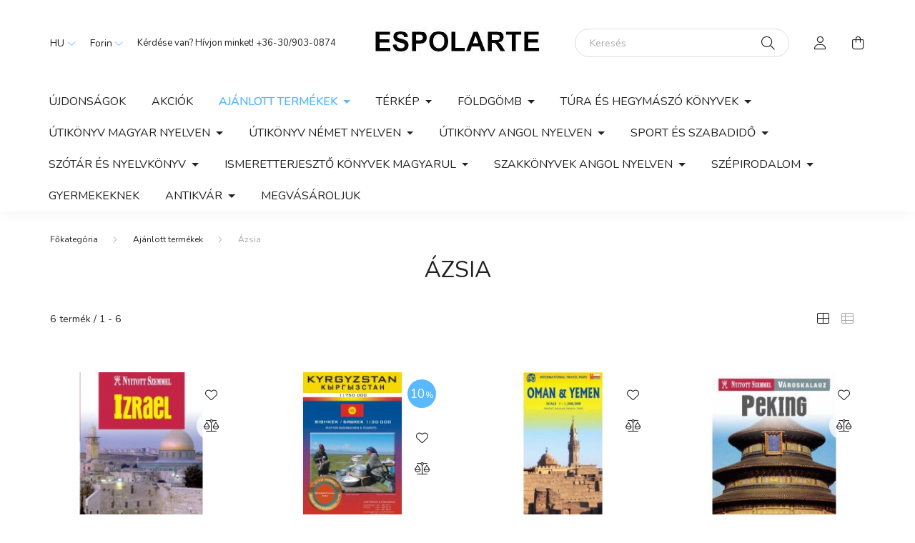

--- FILE ---
content_type: text/html; charset=UTF-8
request_url: https://espolarte.unas.hu/spl/732517/Azsia
body_size: 18224
content:
<!DOCTYPE html>
<html lang="hu">
    <head>
        <meta charset="utf-8">
<meta name="description" content="Ázsia, Ajánlott termékek, Espolarte">
<meta name="robots" content="index, follow">
<meta http-equiv="X-UA-Compatible" content="IE=Edge">
<meta property="og:site_name" content="Espolarte" />
<meta property="og:title" content="Ázsia - Ajánlott termékek - Espolarte">
<meta property="og:description" content="Ázsia, Ajánlott termékek, Espolarte">
<meta property="og:type" content="website">
<meta property="og:url" content="https://espolarte.unas.hu/spl/732517/Azsia">
<meta name="mobile-web-app-capable" content="yes">
<meta name="apple-mobile-web-app-capable" content="yes">
<meta name="MobileOptimized" content="320">
<meta name="HandheldFriendly" content="true">

<title>Ázsia - Ajánlott termékek - Espolarte</title>


<script>
var service_type="shop";
var shop_url_main="https://espolarte.unas.hu";
var actual_lang="hu";
var money_len="0";
var money_thousend=" ";
var money_dec=",";
var shop_id=9799;
var unas_design_url="https:"+"/"+"/"+"espolarte.unas.hu"+"/"+"!common_design"+"/"+"base"+"/"+"002001"+"/";
var unas_design_code='002001';
var unas_base_design_code='2000';
var unas_design_ver=4;
var unas_design_subver=4;
var unas_shop_url='https://espolarte.unas.hu';
var responsive="yes";
var config_plus=new Array();
config_plus['cart_redirect']=1;
config_plus['money_type']='Ft';
config_plus['money_type_display']='Ft';
var lang_text=new Array();

var UNAS = UNAS || {};
UNAS.shop={"base_url":'https://espolarte.unas.hu',"domain":'espolarte.unas.hu',"username":'espolarte',"id":9799,"lang":'hu',"currency_type":'Ft',"currency_code":'HUF',"currency_rate":'1',"currency_length":0,"base_currency_length":0,"canonical_url":'https://espolarte.unas.hu/spl/732517/Azsia'};
UNAS.design={"code":'002001',"page":'product_list'};
UNAS.api_auth="0dc7bb8fcb962d5016874bdd3aa12e9c";
UNAS.customer={"email":'',"id":0,"group_id":0,"without_registration":0};
UNAS.shop["category_id"]="732517";
UNAS.shop["only_private_customer_can_purchase"] = false;
 

UNAS.text = {
    "button_overlay_close": `Bezár`,
    "popup_window": `Felugró ablak`,
    "list": `lista`,
    "updating_in_progress": `frissítés folyamatban`,
    "updated": `frissítve`,
    "is_opened": `megnyitva`,
    "is_closed": `bezárva`,
    "deleted": `törölve`,
    "consent_granted": `hozzájárulás megadva`,
    "consent_rejected": `hozzájárulás elutasítva`,
    "field_is_incorrect": `mező hibás`,
    "error_title": `Hiba!`,
    "product_variants": `termék változatok`,
    "product_added_to_cart": `A termék a kosárba került`,
    "product_added_to_cart_with_qty_problem": `A termékből csak [qty_added_to_cart] [qty_unit] került kosárba`,
    "product_removed_from_cart": `A termék törölve a kosárból`,
    "reg_title_name": `Név`,
    "reg_title_company_name": `Cégnév`,
    "number_of_items_in_cart": `Kosárban lévő tételek száma`,
    "cart_is_empty": `A kosár üres`,
    "cart_updated": `A kosár frissült`
};


UNAS.text["delete_from_compare"]= `Törlés összehasonlításból`;
UNAS.text["comparison"]= `Összehasonlítás`;

UNAS.text["delete_from_favourites"]= `Törlés a kedvencek közül`;
UNAS.text["add_to_favourites"]= `Kedvencekhez`;






window.lazySizesConfig=window.lazySizesConfig || {};
window.lazySizesConfig.loadMode=1;
window.lazySizesConfig.loadHidden=false;

window.dataLayer = window.dataLayer || [];
function gtag(){dataLayer.push(arguments)};
gtag('js', new Date());
</script>

<script src="https://espolarte.unas.hu/!common_packages/jquery/jquery-3.2.1.js?mod_time=1682493229"></script>
<script src="https://espolarte.unas.hu/!common_packages/jquery/plugins/migrate/migrate.js?mod_time=1682493229"></script>
<script src="https://espolarte.unas.hu/!common_packages/jquery/plugins/autocomplete/autocomplete.js?mod_time=1751447086"></script>
<script src="https://espolarte.unas.hu/!common_packages/jquery/plugins/tools/overlay/overlay.js?mod_time=1759905183"></script>
<script src="https://espolarte.unas.hu/!common_packages/jquery/plugins/tools/toolbox/toolbox.expose.js?mod_time=1725518406"></script>
<script src="https://espolarte.unas.hu/!common_packages/jquery/plugins/lazysizes/lazysizes.min.js?mod_time=1682493229"></script>
<script src="https://espolarte.unas.hu/!common_packages/jquery/own/shop_common/exploded/common.js?mod_time=1764831093"></script>
<script src="https://espolarte.unas.hu/!common_packages/jquery/own/shop_common/exploded/common_overlay.js?mod_time=1759905183"></script>
<script src="https://espolarte.unas.hu/!common_packages/jquery/own/shop_common/exploded/common_shop_popup.js?mod_time=1759905183"></script>
<script src="https://espolarte.unas.hu/!common_packages/jquery/own/shop_common/exploded/page_product_list.js?mod_time=1725525526"></script>
<script src="https://espolarte.unas.hu/!common_packages/jquery/own/shop_common/exploded/function_favourites.js?mod_time=1725525526"></script>
<script src="https://espolarte.unas.hu/!common_packages/jquery/own/shop_common/exploded/function_compare.js?mod_time=1751447086"></script>
<script src="https://espolarte.unas.hu/!common_packages/jquery/own/shop_common/exploded/function_product_print.js?mod_time=1725525526"></script>
<script src="https://espolarte.unas.hu/!common_packages/jquery/own/shop_common/exploded/function_vote.js?mod_time=1725525526"></script>
<script src="https://espolarte.unas.hu/!common_packages/jquery/own/shop_common/exploded/function_param_filter.js?mod_time=1764233414"></script>
<script src="https://espolarte.unas.hu/!common_packages/jquery/plugins/hoverintent/hoverintent.js?mod_time=1682493229"></script>
<script src="https://espolarte.unas.hu/!common_packages/jquery/own/shop_tooltip/shop_tooltip.js?mod_time=1759905183"></script>
<script src="https://espolarte.unas.hu/!common_packages/jquery/plugins/responsive_menu/responsive_menu-unas.js?mod_time=1682493229"></script>
<script src="https://espolarte.unas.hu/!common_design/base/002000/main.js?mod_time=1759905183"></script>
<script src="https://espolarte.unas.hu/!common_packages/jquery/plugins/flickity/v3/flickity.pkgd.min.js?mod_time=1759905183"></script>
<script src="https://espolarte.unas.hu/!common_packages/jquery/plugins/toastr/toastr.min.js?mod_time=1682493229"></script>
<script src="https://espolarte.unas.hu/!common_packages/jquery/plugins/tippy/popper-2.4.4.min.js?mod_time=1682493229"></script>
<script src="https://espolarte.unas.hu/!common_packages/jquery/plugins/tippy/tippy-bundle.umd.min.js?mod_time=1682493229"></script>

<link href="https://espolarte.unas.hu/temp/shop_9799_de66deb4fd9b77123b8985c834c528df.css?mod_time=1769087799" rel="stylesheet" type="text/css">

<link href="https://espolarte.unas.hu/spl/732517/Azsia" rel="canonical">
    <link id="favicon-32x32" rel="icon" type="image/png" href="https://espolarte.unas.hu/!common_design/own/image/favicon_32x32.png" sizes="32x32">
    <link id="favicon-192x192" rel="icon" type="image/png" href="https://espolarte.unas.hu/!common_design/own/image/favicon_192x192.png" sizes="192x192">
            <link rel="apple-touch-icon" href="https://espolarte.unas.hu/!common_design/own/image/favicon_32x32.png" sizes="32x32">
        <link rel="apple-touch-icon" href="https://espolarte.unas.hu/!common_design/own/image/favicon_192x192.png" sizes="192x192">
        <script>
        gtag('consent', 'default', {
           'ad_storage': 'granted',
           'ad_user_data': 'granted',
           'ad_personalization': 'granted',
           'analytics_storage': 'granted',
           'functionality_storage': 'granted',
           'personalization_storage': 'granted',
           'security_storage': 'granted'
        });

    
        gtag('consent', 'update', {
           'ad_storage': 'granted',
           'ad_user_data': 'granted',
           'ad_personalization': 'granted',
           'analytics_storage': 'granted',
           'functionality_storage': 'granted',
           'personalization_storage': 'granted',
           'security_storage': 'granted'
        });

        </script>
    

        <meta content="width=device-width, initial-scale=1.0" name="viewport" />
        <link rel="preconnect" href="https://fonts.gstatic.com">
        <link rel="preload" href="https://fonts.googleapis.com/css2?family=Nunito:wght@400;700&display=swap" as="style" />
        <link rel="stylesheet" href="https://fonts.googleapis.com/css2?family=Nunito:wght@400;700&display=swap" media="print" onload="this.media='all'">
        <noscript>
            <link rel="stylesheet" href="https://fonts.googleapis.com/css2?family=Nunito:wght@400;700&display=swap" />
        </noscript>
        
        
        
        
        

        
        
        
                    
            
            
            
            
            
            
            
                
        
        
    </head>

                
                
    
    
    
    
    <body class='design_ver4 design_subver1 design_subver2 design_subver3 design_subver4' id="ud_shop_art">
    
    <div id="image_to_cart" style="display:none; position:absolute; z-index:100000;"></div>
<div class="overlay_common overlay_warning" id="overlay_cart_add"></div>
<script>$(document).ready(function(){ overlay_init("cart_add",{"onBeforeLoad":false}); });</script>
<div class="overlay_common overlay_dialog" id="overlay_save_filter"></div>
<script>$(document).ready(function(){ overlay_init("save_filter",{"closeOnEsc":true,"closeOnClick":true}); });</script>
<div id="overlay_login_outer"></div>	
	<script>
	$(document).ready(function(){
	    var login_redir_init="";

		$("#overlay_login_outer").overlay({
			onBeforeLoad: function() {
                var login_redir_temp=login_redir_init;
                if (login_redir_act!="") {
                    login_redir_temp=login_redir_act;
                    login_redir_act="";
                }

									$.ajax({
						type: "GET",
						async: true,
						url: "https://espolarte.unas.hu/shop_ajax/ajax_popup_login.php",
						data: {
							shop_id:"9799",
							lang_master:"hu",
                            login_redir:login_redir_temp,
							explicit:"ok",
							get_ajax:"1"
						},
						success: function(data){
							$("#overlay_login_outer").html(data);
							if (unas_design_ver >= 5) $("#overlay_login_outer").modal('show');
							$('#overlay_login1 input[name=shop_pass_login]').keypress(function(e) {
								var code = e.keyCode ? e.keyCode : e.which;
								if(code.toString() == 13) {		
									document.form_login_overlay.submit();		
								}	
							});	
						}
					});
								},
			top: 50,
			mask: {
	color: "#000000",
	loadSpeed: 200,
	maskId: "exposeMaskOverlay",
	opacity: 0.7
},
			closeOnClick: (config_plus['overlay_close_on_click_forced'] === 1),
			onClose: function(event, overlayIndex) {
				$("#login_redir").val("");
			},
			load: false
		});
		
			});
	function overlay_login() {
		$(document).ready(function(){
			$("#overlay_login_outer").overlay().load();
		});
	}
	function overlay_login_remind() {
        if (unas_design_ver >= 5) {
            $("#overlay_remind").overlay().load();
        } else {
            $(document).ready(function () {
                $("#overlay_login_outer").overlay().close();
                setTimeout('$("#overlay_remind").overlay().load();', 250);
            });
        }
	}

    var login_redir_act="";
    function overlay_login_redir(redir) {
        login_redir_act=redir;
        $("#overlay_login_outer").overlay().load();
    }
	</script>  
	<div class="overlay_common overlay_info" id="overlay_remind"></div>
<script>$(document).ready(function(){ overlay_init("remind",[]); });</script>

	<script>
    	function overlay_login_error_remind() {
		$(document).ready(function(){
			load_login=0;
			$("#overlay_error").overlay().close();
			setTimeout('$("#overlay_remind").overlay().load();', 250);	
		});
	}
	</script>  
	<div class="overlay_common overlay_info" id="overlay_newsletter"></div>
<script>$(document).ready(function(){ overlay_init("newsletter",[]); });</script>

<script>
function overlay_newsletter() {
    $(document).ready(function(){
        $("#overlay_newsletter").overlay().load();
    });
}
</script>
<div class="overlay_common overlay_error" id="overlay_script"></div>
<script>$(document).ready(function(){ overlay_init("script",[]); });</script>
    <script>
    $(document).ready(function() {
        $.ajax({
            type: "GET",
            url: "https://espolarte.unas.hu/shop_ajax/ajax_stat.php",
            data: {master_shop_id:"9799",get_ajax:"1"}
        });
    });
    </script>
    

    <div id="container" class="page_shop_art_732517 filter-not-exists">
                

        <header class="header js-header">
            <div class="header-inner js-header-inner">
                <div class="container">
                    <div class="row gutters-5 flex-nowrap justify-content-center align-items-center py-3 py-lg-5">
                        <div class="header__left col">
                            <div class="header__left-inner d-flex align-items-center">
                                <button type="button" class="hamburger__btn dropdown--btn d-lg-none" id="hamburger__btn" aria-label="hamburger button" data-btn-for=".hamburger__dropdown">
                                    <span class="hamburger__btn-icon icon--hamburger"></span>
                                </button>
                                    <div class="lang-box-desktop flex-shrink-0">
        <div class="lang-select-group form-group form-select-group mb-0">
            <select class="form-control border-0 lang-select" aria-label="Nyelv váltás" name="change_lang" id="box_lang_select_desktop" onchange="location.href='https://espolarte.unas.hu'+this.value">
                                <option value="/spl/732517/Azsia" selected="selected">HU</option>
                                <option value="/en/spl/732517/Azsia">EN</option>
                            </select>
        </div>
    </div>
    
                                    <div class="currency-box-desktop flex-shrink-0">
        <form action="https://espolarte.unas.hu/shop_moneychange.php" name="form_moneychange" method="post"><input name="file_back" type="hidden" value="/spl/732517/Azsia">
            <div class="currency-select-group form-group form-select-group mb-0">
                <select class="form-control border-0 money-select" aria-label="Pénznem váltás" name="session_money_select" id="session_money_select2" onchange="document.form_moneychange.submit();">
                    <option value="-1" selected="selected">Forint</option>
                                            <option value="0">Euró</option>
                                            <option value="1">£ (GBP)</option>
                                            <option value="2">zł (PLN)</option>
                                            <option value="3">USD - $</option>
                                    </select>
            </div>
        </form>
            </div>

                                    <div class="js-element header_text_section_2 d-none d-lg-block" data-element-name="header_text_section_2">
        <div class="element__content ">
                            <div class="element__html slide-1"><p>Kérdése van? Hívjon minket! <a href='tel:+36-30/903-0874'>+36-30/903-0874</a></p></div>
                    </div>
    </div>

                            </div>
                        </div>

                            <div id="header_logo_img" class="js-element logo col-auto flex-shrink-1" data-element-name="header_logo">
        <div class="header_logo-img-container">
            <div class="header_logo-img-wrapper">
                                                <a href="https://espolarte.unas.hu/">                    <picture>
                                                <source media="(max-width: 575.98px)" srcset="https://espolarte.unas.hu/!common_design/custom/espolarte/element/layout_hu_header_logo-260x60_1_small.jpg?time=1644173650 175w, https://espolarte.unas.hu/!common_design/custom/espolarte/element/layout_hu_header_logo-260x60_1_small_retina.jpg?time=1644173650 348w" sizes="175px"/>
                                                <source srcset="https://espolarte.unas.hu/!common_design/custom/espolarte/element/layout_hu_header_logo-260x60_1_default.jpg?time=1644173650 1x, https://espolarte.unas.hu/!common_design/custom/espolarte/element/layout_hu_header_logo-260x60_1_default_retina.jpg?time=1644173650 2x" />
                        <img                              src="https://espolarte.unas.hu/!common_design/custom/espolarte/element/layout_hu_header_logo-260x60_1_default.jpg?time=1644173650"                             
                             alt="Espolarte                        "/>
                    </picture>
                    </a>                                        </div>
        </div>
    </div>


                        <div class="header__right col">
                            <div class="header__right-inner d-flex align-items-center justify-content-end">
                                <div class="search-box browser-is-chrome">
    <div class="search-box__inner position-relative ml-auto js-search" id="box_search_content">
        <form name="form_include_search" id="form_include_search" action="https://espolarte.unas.hu/shop_search.php" method="get">
            <div class="box-search-group mb-0">
                <input data-stay-visible-breakpoint="992" name="search" id="box_search_input" value="" pattern=".{3,100}"
                       title="Hosszabb kereső kifejezést írjon be!" aria-label="Keresés" placeholder="Keresés" type="text" maxlength="100"
                       class="ac_input form-control js-search-input" autocomplete="off" required                >
                <div class="search-box__search-btn-outer input-group-append" title='Keresés'>
                    <button class="search-btn" aria-label="Keresés">
                        <span class="search-btn-icon icon--search"></span>
                    </button>
                    <button type="button" onclick="$('.js-search-smart-autocomplete').addClass('is-hidden');$(this).addClass('is-hidden');" class='search-close-btn text-right d-lg-none is-hidden' aria-label="">
                        <span class="search-close-btn-icon icon--close"></span>
                    </button>
                </div>
                <div class="search__loading">
                    <div class="loading-spinner--small"></div>
                </div>
            </div>
            <div class="search-box__mask"></div>
        </form>
        <div class="ac_results"></div>
    </div>
</div>
<script>
    $(document).ready(function(){
       $(document).on('smartSearchCreate smartSearchOpen smartSearchHasResult', function(e){
           if (e.type !== 'smartSearchOpen' || (e.type === 'smartSearchOpen' && $('.js-search-smart-autocomplete').children().length > 0)) {
               $('.search-close-btn').removeClass('is-hidden');
           }
       });
       $(document).on('smartSearchClose smartSearchEmptyResult', function(){
           $('.search-close-btn').addClass('is-hidden');
       });
       $(document).on('smartSearchInputLoseFocus', function(){
           if ($('.js-search-smart-autocomplete').length>0) {
               setTimeout(function () {
                   let height = $(window).height() - ($('.js-search-smart-autocomplete').offset().top - $(window).scrollTop()) - 20;
                   $('.search-smart-autocomplete').css('max-height', height + 'px');
               }, 300);
           }
       });
    });
</script>


                                                    <button type="button" class="profile__btn js-profile-btn dropdown--btn d-none d-lg-block" id="profile__btn" data-orders="https://espolarte.unas.hu/shop_order_track.php" aria-label="profile button" data-btn-for=".profile__dropdown">
            <span class="profile__btn-icon icon--head"></span>
        </button>
            
                                <button class="cart-box__btn dropdown--btn js-cart-box-loaded-by-ajax" aria-label="cart button" type="button" data-btn-for=".cart-box__dropdown">
                                    <span class="cart-box__btn-icon icon--cart">
                                            <span id="box_cart_content" class="cart-box">            </span>
                                    </span>
                                </button>
                            </div>
                        </div>
                    </div>
                </div>
                                <nav class="navbar d-none d-lg-flex navbar-expand navbar-light">
                    <div class="container">
                        <ul class="navbar-nav mx-auto js-navbar-nav">
                                        <li class="nav-item spec-item js-nav-item-new">
                    <a class="nav-link" href="https://espolarte.unas.hu/shop_artspec.php?artspec=2">
                    Újdonságok
                    </a>

            </li>
    <li class="nav-item spec-item js-nav-item-akcio">
                    <a class="nav-link" href="https://espolarte.unas.hu/shop_artspec.php?artspec=1">
                    Akciók
                    </a>

            </li>
    <li class="nav-item dropdown js-nav-item-599527">
                    <a class="nav-link dropdown-toggle" href="#" role="button" data-toggle="dropdown" aria-haspopup="true" aria-expanded="false">
                    Ajánlott termékek
                    </a>

        			<ul class="dropdown-menu fade-up dropdown--cat dropdown--level-1">
            <li class="nav-item-150404">
            <a class="dropdown-item" href="https://espolarte.unas.hu/sct/150404/Magyarorszag" >Magyarország
                        </a>
        </li>
            <li class="nav-item-925048">
            <a class="dropdown-item" href="https://espolarte.unas.hu/sct/925048/Europa" >Európa
                        </a>
        </li>
            <li class="nav-item-732517">
            <a class="dropdown-item" href="https://espolarte.unas.hu/spl/732517/Azsia" >Ázsia
                        </a>
        </li>
            <li class="nav-item-523169">
            <a class="dropdown-item" href="https://espolarte.unas.hu/spl/523169/Afrika" >Afrika
                        </a>
        </li>
            <li class="nav-item-935118">
            <a class="dropdown-item" href="https://espolarte.unas.hu/spl/935118/Eszak-es-Del-Amerika" >Észak- és Dél-Amerika
                        </a>
        </li>
            <li class="nav-item-499808">
            <a class="dropdown-item" href="https://espolarte.unas.hu/spl/499808/Ausztralia-es-Oceania" >Ausztrália és Óceánia
                        </a>
        </li>
            <li class="nav-item-350658">
            <a class="dropdown-item" href="https://espolarte.unas.hu/Hajozasi-terkep" >Hajózási térkép
                        </a>
        </li>
            <li class="nav-item-459423">
            <a class="dropdown-item" href="https://espolarte.unas.hu/spl/459423/Vilagterkep" >Világtérkép
                        </a>
        </li>
            <li class="nav-item-960621">
            <a class="dropdown-item" href="https://espolarte.unas.hu/Szakkonyv" >Szakkönyv
                        </a>
        </li>
    
    
    </ul>


            </li>
    <li class="nav-item dropdown js-nav-item-872385">
                    <a class="nav-link dropdown-toggle" href="#" role="button" data-toggle="dropdown" aria-haspopup="true" aria-expanded="false">
                    Térkép
                    </a>

        			<ul class="dropdown-menu fade-up dropdown--cat dropdown--level-1">
            <li class="nav-item-331312">
            <a class="dropdown-item" href="https://espolarte.unas.hu/sct/331312/Magyarorszag" >Magyarország
                        </a>
        </li>
            <li class="nav-item-536110">
            <a class="dropdown-item" href="https://espolarte.unas.hu/sct/536110/Europa" >Európa
                        </a>
        </li>
            <li class="nav-item-851555">
            <a class="dropdown-item" href="https://espolarte.unas.hu/sct/851555/Azsia" >Ázsia
                        </a>
        </li>
            <li class="nav-item-909519">
            <a class="dropdown-item" href="https://espolarte.unas.hu/sct/909519/Afrika" >Afrika
                        </a>
        </li>
            <li class="nav-item-368106">
            <a class="dropdown-item" href="https://espolarte.unas.hu/sct/368106/Eszak-es-Del-Amerika" >Észak- és Dél-Amerika
                        </a>
        </li>
            <li class="nav-item-136446">
            <a class="dropdown-item" href="https://espolarte.unas.hu/sct/136446/Ausztralia-es-Oceania" >Ausztrália és Óceánia
                        </a>
        </li>
            <li class="nav-item-133848">
            <a class="dropdown-item" href="https://espolarte.unas.hu/spl/133848/A-Fold-Vilagterkepek" >A Föld (Világtérképek)
                        </a>
        </li>
            <li class="nav-item-105321">
            <a class="dropdown-item" href="https://espolarte.unas.hu/sct/105321/Oceanok-es-sarkvidekek" >Óceánok és sarkvidékek
                        </a>
        </li>
            <li class="nav-item-786819">
            <a class="dropdown-item" href="https://espolarte.unas.hu/sct/786819/Hajozasi-terkepek" >Hajózási térképek
                        </a>
        </li>
            <li class="nav-item-510977">
            <a class="dropdown-item" href="https://espolarte.unas.hu/spl/510977/Tortenelmi-terkepek" >Történelmi térképek
                        </a>
        </li>
    
        <li>
        <a class="dropdown-item nav-item__all-cat" href="https://espolarte.unas.hu/sct/872385/Terkep">További kategóriák</a>
    </li>
    
    </ul>


            </li>
    <li class="nav-item dropdown js-nav-item-872852">
                    <a class="nav-link dropdown-toggle" href="#" role="button" data-toggle="dropdown" aria-haspopup="true" aria-expanded="false">
                    Földgömb
                    </a>

        			<ul class="dropdown-menu fade-up dropdown--cat dropdown--level-1">
            <li class="nav-item-673098">
            <a class="dropdown-item" href="https://espolarte.unas.hu/sct/673098/Kiadok" >*Kiadók
                        </a>
        </li>
            <li class="nav-item-964107">
            <a class="dropdown-item" href="https://espolarte.unas.hu/spl/964107/Asztali-foldgombok" >Asztali földgömbök
                        </a>
        </li>
            <li class="nav-item-169263">
            <a class="dropdown-item" href="https://espolarte.unas.hu/spl/169263/Kivilagithato-foldgombok" >Kivilágítható földgömbök
                        </a>
        </li>
            <li class="nav-item-742810">
            <a class="dropdown-item" href="https://espolarte.unas.hu/spl/742810/Csillaggombok" >Csillaggömbök
                        </a>
        </li>
    
    
    </ul>


            </li>
    <li class="nav-item dropdown js-nav-item-606447">
                    <a class="nav-link dropdown-toggle" href="#" role="button" data-toggle="dropdown" aria-haspopup="true" aria-expanded="false">
                    Túra és hegymászó könyvek
                    </a>

        			<ul class="dropdown-menu fade-up dropdown--cat dropdown--level-1">
            <li class="nav-item-767610">
            <a class="dropdown-item" href="https://espolarte.unas.hu/sct/767610/Angol-nyelven" >Angol nyelven
                        </a>
        </li>
            <li class="nav-item-842320">
            <a class="dropdown-item" href="https://espolarte.unas.hu/spl/842320/Magyar-nyelven" >Magyar nyelven
                        </a>
        </li>
            <li class="nav-item-924591">
            <a class="dropdown-item" href="https://espolarte.unas.hu/sct/924591/Nemet-nyelven" >Német nyelven
                        </a>
        </li>
    
    
    </ul>


            </li>
    <li class="nav-item dropdown js-nav-item-363806">
                    <a class="nav-link dropdown-toggle" href="#" role="button" data-toggle="dropdown" aria-haspopup="true" aria-expanded="false">
                    Útikönyv magyar nyelven
                    </a>

        			<ul class="dropdown-menu fade-up dropdown--cat dropdown--level-1">
            <li class="nav-item-141865">
            <a class="dropdown-item" href="https://espolarte.unas.hu/sct/141865/Magyarorszag" >Magyarország
                        </a>
        </li>
            <li class="nav-item-582156">
            <a class="dropdown-item" href="https://espolarte.unas.hu/sct/582156/Europa" >Európa
                        </a>
        </li>
            <li class="nav-item-910153">
            <a class="dropdown-item" href="https://espolarte.unas.hu/sct/910153/Azsia" >Ázsia
                        </a>
        </li>
            <li class="nav-item-162006">
            <a class="dropdown-item" href="https://espolarte.unas.hu/sct/162006/Afrika" >Afrika
                        </a>
        </li>
            <li class="nav-item-100740">
            <a class="dropdown-item" href="https://espolarte.unas.hu/sct/100740/Eszak-es-Del-Amerika" >Észak- és Dél-Amerika
                        </a>
        </li>
            <li class="nav-item-890563">
            <a class="dropdown-item" href="https://espolarte.unas.hu/sct/890563/Ausztralia-es-Oceania" >Ausztrália és Óceánia
                        </a>
        </li>
            <li class="nav-item-387530">
            <a class="dropdown-item" href="https://espolarte.unas.hu/sct/387530/Utikonyv-sorozatok" >Útikönyv sorozatok
                        </a>
        </li>
    
    
    </ul>


            </li>
    <li class="nav-item dropdown js-nav-item-625654">
                    <a class="nav-link dropdown-toggle" href="#" role="button" data-toggle="dropdown" aria-haspopup="true" aria-expanded="false">
                    Útikönyv német nyelven
                    </a>

        			<ul class="dropdown-menu fade-up dropdown--cat dropdown--level-1">
            <li class="nav-item-473931">
            <a class="dropdown-item" href="https://espolarte.unas.hu/sct/473931/Europa" >Európa
                        </a>
        </li>
            <li class="nav-item-163233">
            <a class="dropdown-item" href="https://espolarte.unas.hu/sct/163233/Eszak-es-Del-Amerika" >Észak- és Dél-Amerika
                        </a>
        </li>
            <li class="nav-item-905217">
            <a class="dropdown-item" href="https://espolarte.unas.hu/sct/905217/Sorozatok" >Sorozatok
                        </a>
        </li>
    
    
    </ul>


            </li>
    <li class="nav-item dropdown js-nav-item-117603">
                    <a class="nav-link dropdown-toggle" href="#" role="button" data-toggle="dropdown" aria-haspopup="true" aria-expanded="false">
                    Útikönyv angol nyelven
                    </a>

        			<ul class="dropdown-menu fade-up dropdown--cat dropdown--level-1">
            <li class="nav-item-623475">
            <a class="dropdown-item" href="https://espolarte.unas.hu/sct/623475/Europa" >Európa
                        </a>
        </li>
            <li class="nav-item-972499">
            <a class="dropdown-item" href="https://espolarte.unas.hu/sct/972499/Azsia" >Ázsia
                        </a>
        </li>
            <li class="nav-item-191018">
            <a class="dropdown-item" href="https://espolarte.unas.hu/sct/191018/Afrika" >Afrika
                        </a>
        </li>
            <li class="nav-item-205729">
            <a class="dropdown-item" href="https://espolarte.unas.hu/sct/205729/Eszak-es-Del-Amerika" >Észak- és Dél-Amerika
                        </a>
        </li>
            <li class="nav-item-423375">
            <a class="dropdown-item" href="https://espolarte.unas.hu/sct/423375/Ausztralia-es-Oceania" >Ausztrália és Óceánia
                        </a>
        </li>
            <li class="nav-item-872932">
            <a class="dropdown-item" href="https://espolarte.unas.hu/spl/872932/Arktisz-es-Antarktisz" >Arktisz és Antarktisz
                        </a>
        </li>
            <li class="nav-item-858557">
            <a class="dropdown-item" href="https://espolarte.unas.hu/spl/858557/-Utazas" >... Utazás
                        </a>
        </li>
            <li class="nav-item-175444">
            <a class="dropdown-item" href="https://espolarte.unas.hu/sct/175444/Sorozatok" >Sorozatok
                        </a>
        </li>
    
    
    </ul>


            </li>
    <li class="nav-item dropdown js-nav-item-248498">
                    <a class="nav-link dropdown-toggle" href="#" role="button" data-toggle="dropdown" aria-haspopup="true" aria-expanded="false">
                    Sport és szabadidő
                    </a>

        			<ul class="dropdown-menu fade-up dropdown--cat dropdown--level-1">
            <li class="nav-item-811855">
            <a class="dropdown-item" href="https://espolarte.unas.hu/sct/811855/Allatles" >Állatles
                        </a>
        </li>
            <li class="nav-item-108864">
            <a class="dropdown-item" href="https://espolarte.unas.hu/spl/108864/Bortura" >Bortúra
                        </a>
        </li>
            <li class="nav-item-385399">
            <a class="dropdown-item" href="https://espolarte.unas.hu/sct/385399/Buvarkodas" >Búvárkodás
                        </a>
        </li>
            <li class="nav-item-885128">
            <a class="dropdown-item" href="https://espolarte.unas.hu/spl/885128/Camping-es-egyeb-szallas" >Camping és egyéb szállás
                        </a>
        </li>
            <li class="nav-item-114167">
            <a class="dropdown-item" href="https://espolarte.unas.hu/spl/114167/Gorkorcsolya" >Görkorcsolya
                        </a>
        </li>
            <li class="nav-item-952118">
            <a class="dropdown-item" href="https://espolarte.unas.hu/spl/952118/Horgaszat" >Horgászat
                        </a>
        </li>
            <li class="nav-item-732093">
            <a class="dropdown-item" href="https://espolarte.unas.hu/sct/732093/Kerekpar" >Kerékpár
                        </a>
        </li>
            <li class="nav-item-468336">
            <a class="dropdown-item" href="https://espolarte.unas.hu/spl/468336/Mountain-bike" >Mountain bike
                        </a>
        </li>
            <li class="nav-item-801629">
            <a class="dropdown-item" href="https://espolarte.unas.hu/spl/801629/Si" >Sí
                        </a>
        </li>
            <li class="nav-item-904222">
            <a class="dropdown-item" href="https://espolarte.unas.hu/Hotalp" >Hótalp
                        </a>
        </li>
    
        <li>
        <a class="dropdown-item nav-item__all-cat" href="https://espolarte.unas.hu/sct/248498/Sport-es-szabadido">További kategóriák</a>
    </li>
    
    </ul>


            </li>
    <li class="nav-item dropdown js-nav-item-561656">
                    <a class="nav-link dropdown-toggle" href="#" role="button" data-toggle="dropdown" aria-haspopup="true" aria-expanded="false">
                    Szótár és nyelvkönyv
                    </a>

        			<ul class="dropdown-menu fade-up dropdown--cat dropdown--level-1">
            <li class="nav-item-179194">
            <a class="dropdown-item" href="https://espolarte.unas.hu/sct/179194/Szotar" >Szótár
                        </a>
        </li>
            <li class="nav-item-532238">
            <a class="dropdown-item" href="https://espolarte.unas.hu/sct/532238/Tarsalgasi-konyv" >Társalgási könyv
                        </a>
        </li>
            <li class="nav-item-692811">
            <a class="dropdown-item" href="https://espolarte.unas.hu/sct/692811/Kiado" >Kiadó
                        </a>
        </li>
    
    
    </ul>


            </li>
    <li class="nav-item dropdown js-nav-item-700068">
                    <a class="nav-link dropdown-toggle" href="#" role="button" data-toggle="dropdown" aria-haspopup="true" aria-expanded="false">
                     Ismeretterjesztő könyvek magyarul
                    </a>

        			<ul class="dropdown-menu fade-up dropdown--cat dropdown--level-1">
            <li class="nav-item-390159">
            <a class="dropdown-item" href="https://espolarte.unas.hu/spl/390159/Fizika" >Fizika
                        </a>
        </li>
            <li class="nav-item-826960">
            <a class="dropdown-item" href="https://espolarte.unas.hu/spl/826960/Foldrajz" >Földrajz
                        </a>
        </li>
            <li class="nav-item-336571">
            <a class="dropdown-item" href="https://espolarte.unas.hu/spl/336571/Csillagaszat" >Csillagászat
                        </a>
        </li>
            <li class="nav-item-414817">
            <a class="dropdown-item" href="https://espolarte.unas.hu/spl/414817/Kornyezettudomany" >Környezettudomány
                        </a>
        </li>
            <li class="nav-item-966002">
            <a class="dropdown-item" href="https://espolarte.unas.hu/spl/966002/Biologia-termeszetrajz" >Biológia, természetrajz
                        </a>
        </li>
            <li class="nav-item-425650">
            <a class="dropdown-item" href="https://espolarte.unas.hu/spl/425650/Orvostudomany-termeszetgyogyaszat" >Orvostudomány, természetgyógyászat
                        </a>
        </li>
            <li class="nav-item-958267">
            <a class="dropdown-item" href="https://espolarte.unas.hu/Pszichologia" >Pszichológia
                        </a>
        </li>
            <li class="nav-item-876134">
            <a class="dropdown-item" href="https://espolarte.unas.hu/spl/876134/Technika" >Technika
                        </a>
        </li>
            <li class="nav-item-961371">
            <a class="dropdown-item" href="https://espolarte.unas.hu/spl/961371/Tarsadalomtudomany" >Társadalomtudomány
                        </a>
        </li>
            <li class="nav-item-530817">
            <a class="dropdown-item" href="https://espolarte.unas.hu/Kultura" >Kultúra
                        </a>
        </li>
    
        <li>
        <a class="dropdown-item nav-item__all-cat" href="https://espolarte.unas.hu/sct/700068/Ismeretterjeszto-konyvek-magyarul">További kategóriák</a>
    </li>
    
    </ul>


            </li>
    <li class="nav-item dropdown js-nav-item-828267">
                    <a class="nav-link dropdown-toggle" href="#" role="button" data-toggle="dropdown" aria-haspopup="true" aria-expanded="false">
                    Szakkönyvek angol nyelven
                    </a>

        			<ul class="dropdown-menu fade-up dropdown--cat dropdown--level-1">
            <li class="nav-item-476628">
            <a class="dropdown-item" href="https://espolarte.unas.hu/spl/476628/Tarsadalomtudomany" >Társadalomtudomány
                        </a>
        </li>
            <li class="nav-item-738650">
            <a class="dropdown-item" href="https://espolarte.unas.hu/spl/738650/Tortenelem" >Történelem
                        </a>
        </li>
    
    
    </ul>


            </li>
    <li class="nav-item dropdown js-nav-item-603704">
                    <a class="nav-link dropdown-toggle" href="#" role="button" data-toggle="dropdown" aria-haspopup="true" aria-expanded="false">
                    Szépirodalom
                    </a>

        			<ul class="dropdown-menu fade-up dropdown--cat dropdown--level-1">
            <li class="nav-item-703308">
            <a class="dropdown-item" href="https://espolarte.unas.hu/spl/703308/Regeny" >Regény
                        </a>
        </li>
            <li class="nav-item-379797">
            <a class="dropdown-item" href="https://espolarte.unas.hu/Novella" >Novella
                        </a>
        </li>
            <li class="nav-item-415466">
            <a class="dropdown-item" href="https://espolarte.unas.hu/spl/415466/Eletrajz-memoar" >Életrajz, memoár
                        </a>
        </li>
            <li class="nav-item-935186">
            <a class="dropdown-item" href="https://espolarte.unas.hu/spl/935186/Dokumentum" >Dokumentum
                        </a>
        </li>
            <li class="nav-item-638261">
            <a class="dropdown-item" href="https://espolarte.unas.hu/Versek" >Versek
                        </a>
        </li>
            <li class="nav-item-747430">
            <a class="dropdown-item" href="https://espolarte.unas.hu/spl/747430/Utleiras" >Útleírás
                        </a>
        </li>
            <li class="nav-item-504212">
            <a class="dropdown-item" href="https://espolarte.unas.hu/sct/504212/Fantasy" >Fantasy
                        </a>
        </li>
            <li class="nav-item-657207">
            <a class="dropdown-item" href="https://espolarte.unas.hu/spl/657207/Mesek" >Mesék
                        </a>
        </li>
            <li class="nav-item-302455">
            <a class="dropdown-item" href="https://espolarte.unas.hu/Egyeb" >Egyéb
                        </a>
        </li>
    
    
    </ul>


            </li>
    <li class="nav-item js-nav-item-272232">
                    <a class="nav-link" href="https://espolarte.unas.hu/Gyermekeknek">
                    Gyermekeknek
                    </a>

            </li>
    <li class="nav-item dropdown js-nav-item-472640">
                    <a class="nav-link dropdown-toggle" href="#" role="button" data-toggle="dropdown" aria-haspopup="true" aria-expanded="false">
                    Antikvár
                    </a>

        			<ul class="dropdown-menu fade-up dropdown--cat dropdown--level-1">
            <li class="nav-item-746657">
            <a class="dropdown-item" href="https://espolarte.unas.hu/spl/746657/Terkep" >Térkép
                        </a>
        </li>
            <li class="nav-item-421101">
            <a class="dropdown-item" href="https://espolarte.unas.hu/spl/421101/Utikonyv-magyar-nyelven" >Útikönyv magyar nyelven
                        </a>
        </li>
            <li class="nav-item-663884">
            <a class="dropdown-item" href="https://espolarte.unas.hu/spl/663884/Utikonyv-nemet-nyelven" >Útikönyv német nyelven
                        </a>
        </li>
            <li class="nav-item-207606">
            <a class="dropdown-item" href="https://espolarte.unas.hu/spl/207606/Utikonyv-angol-nyelven" >Útikönyv angol nyelven
                        </a>
        </li>
            <li class="nav-item-522801">
            <a class="dropdown-item" href="https://espolarte.unas.hu/spl/522801/Utikonyv-spanyol-nyelven" >Útikönyv spanyol nyelven
                        </a>
        </li>
            <li class="nav-item-450069">
            <a class="dropdown-item" href="https://espolarte.unas.hu/spl/450069/Szotar-es-nyelvkonyv" >Szótár és nyelvkönyv
                        </a>
        </li>
            <li class="nav-item-293833">
            <a class="dropdown-item" href="https://espolarte.unas.hu/spl/293833/Kezikonyv" >Kézikönyv
                        </a>
        </li>
            <li class="nav-item-149271">
            <a class="dropdown-item" href="https://espolarte.unas.hu/spl/149271/Ismeretterjeszto" >Ismeretterjesztő
                        </a>
        </li>
            <li class="nav-item-911836">
            <a class="dropdown-item" href="https://espolarte.unas.hu/spl/911836/Szepirodalom" >Szépirodalom
                        </a>
        </li>
            <li class="nav-item-249640">
            <a class="dropdown-item" href="https://espolarte.unas.hu/spl/249640/Selejtezesre-varo" >Selejtezésre váró
                        </a>
        </li>
    
    
    </ul>


            </li>
    <li class="nav-item js-nav-item-141905">
                    <a class="nav-link" href="https://espolarte.unas.hu/Megvasaroljuk">
                    Megvásároljuk
                    </a>

            </li>

    
                                    
    
                        </ul>
                    </div>
                </nav>

                <script>
                    $(document).ready(function () {
                                                    $('.nav-item.dropdown > .nav-link').click(function (e) {
                                e.preventDefault();
                                handleCloseDropdowns();
                                var thisNavLink = $(this);
                                var thisNavItem = thisNavLink.parent();
                                var thisDropdownMenu = thisNavItem.find('.dropdown-menu');
                                var thisNavbarNav = $('.js-navbar-nav');

                                /*remove is-opened class form the rest menus (cat+plus)*/
                                thisNavbarNav.find('.show').not(thisNavItem).removeClass('show');

                                if (thisNavItem.hasClass('show')) {
                                    thisNavLink.attr('aria-expanded','false');
                                    thisNavItem.removeClass('show');
                                    thisDropdownMenu.removeClass('show');
                                } else {
                                    thisNavLink.attr('aria-expanded','true');
                                    thisNavItem.addClass('show');
                                    thisDropdownMenu.addClass('show');
                                }
                            });
                                            });
                </script>
                            </div>
        </header>
                <main class="main main--with-boxes">
        <nav id="breadcrumb" aria-label="breadcrumb">
                <div class="container">
                                <ol class="breadcrumb level-2">
                <li class="breadcrumb-item">
                                        <a class="breadcrumb-item breadcrumb-item--home" href="https://espolarte.unas.hu/sct/0/" aria-label="Főkategória" title="Főkategória"></a>
                                    </li>
                                <li class="breadcrumb-item">
                                        <a class="breadcrumb-item" href="https://espolarte.unas.hu/sct/599527/Ajanlott-termekek">Ajánlott termékek</a>
                                    </li>
                                <li class="breadcrumb-item">
                                        <span class="breadcrumb-item active" aria-current="page">Ázsia</span>
                                    </li>
                            </ol>
            <script>
                $("document").ready(function(){
                                        $(".js-nav-item-599527").addClass("active");
                                        $(".js-nav-item-732517").addClass("active");
                                    });
            </script>
                    </div>
            </nav>
    <div class="container">
        <div class="row">
                    
    
            <div class="rest-content-col col px-0">
                <div class="main__title">
    <div class="container">
        <h1 class="main-title">Ázsia</h1>
    </div>
</div>

                <div id="page_art_content" class="page_content container">
    
    
    
                                
    <script>
<!--
function artlist_formsubmit_artlist(cikkname) {
   cart_add(cikkname,"artlist_");
}
$(document).ready(function(){
	select_base_price("artlist_k_620728",0);
	
	select_base_price("artlist_unas_544367",0);
	
	select_base_price("artlist_k_673733",0);
	
	select_base_price("artlist_k_390193",0);
	
	select_base_price("artlist_unas_891197",0);
	
	select_base_price("artlist_sorozat_9789638664549",0);
	
});
// -->
</script>


            <div id='page_artlist_content' class="page_content product-list-wrapper list-type--1">                            <div class="paging-sorting-ordering paging-sorting-ordering--top">
                <div class="row gutters-10 align-items-center">


                    <div class="col-auto product-num-col font-xs font-md-m py-3">
                        <span class="product-num">6</span><span class="product-num__text">termék</span>
                                                <span class="product-num__start">1</span><span class="product-num__end">6</span>
                                            </div>

                                            <div class="viewing-sorting--top order-md-3 col-auto d-flex align-items-center my-3 ml-auto">
                                                    <div class="view--top flex-shrink-0 mr-md-3">
                                <button title="Nézet 1" type="button" class="view__btn view__btn--1 is-selected"></button>
                                <button title="Nézet 2" type="button" class="view__btn view__btn--2" onclick="location.href=location_href_with_get('change_page_design=2')"></button>
                            </div>
                                                                        </div>
                    
                                    </div>
            </div>
            
                        <div  class="page_artlist_list row gutters-5 gutters-md-10 gutters-xl-20 products js-products type--1">
                                            
                                





 										
				

	
	


												
			<article class="col-6 col-sm-4 col-lg-3 col-xxl-custom-5 col-xxxl-2  product js-product page_artlist_sku_k_620728" id="page_artlist_artlist_k_620728" data-sku="k_620728">
				<div class="product__inner">
												<div class="product__img-outer">
						<div class="product__img-wrap product-img-wrapper">
							<div class="product__badges">
																																																																																																<div class="product__func-btn favourites-btn page_artdet_func_favourites_k_620728 page_artdet_func_favourites_outer_k_620728" id="page_artlist_func_favourites_k_620728" onclick='add_to_favourites("","k_620728","page_artlist_func_favourites_k_620728","page_artlist_func_favourites_outer_k_620728","7221329");' aria-label="Kedvencekhez" data-tippy="Kedvencekhez">
												<div class="product__func-icon favourites__icon icon--favo"></div>
											</div>
																																															<div class="product__func-btn page_art_func_compare page_art_func_compare_k_620728" aria-label="Összehasonlítás"  onclick='popup_compare_dialog("k_620728");' data-tippy="Összehasonlítás">
											<div class="product__func-icon icon--compare"></div>
										</div>
																																								</div>
																<a class="product_link_normal" data-sku="k_620728" href="https://espolarte.unas.hu/spd/k_620728/Izrael-utikonyv-Nyitott-Szemmel" title="Izrael útikönyv - Nyitott Szemmel">
								<picture>
																		<source srcset="https://espolarte.unas.hu/main_pic/space.gif" data-srcset="https://espolarte.unas.hu/img/9799/k_620728/182x182,r/k_620728.jpg?time=1694636320 1x, https://espolarte.unas.hu/img/9799/k_620728/364x364,r/k_620728.jpg?time=1694636320 2x" media="(max-width: 415.98px)" />
																		<source srcset="https://espolarte.unas.hu/main_pic/space.gif" data-srcset="https://espolarte.unas.hu/img/9799/k_620728/264x264,r/k_620728.jpg?time=1694636320 1x, https://espolarte.unas.hu/img/9799/k_620728/528x528,r/k_620728.jpg?time=1694636320 2x " />
									<img class="product__img product-img js-main-img lazyload" width="264" height="264"
										 src="https://espolarte.unas.hu/main_pic/space.gif"
										 data-src="https://espolarte.unas.hu/img/9799/k_620728/264x264,r/k_620728.jpg?time=1694636320"
										 alt="Izrael útikönyv - Nyitott Szemmel"
										 title="Izrael útikönyv - Nyitott Szemmel"
										 id="main_image_artlist_k_620728"/>
								</picture>
							</a>
						</div>
					</div>
												<div class="product__datas">
						<div class="product__name-wrap">
							<a class="product__name-link product_link_normal" data-sku="k_620728" href="https://espolarte.unas.hu/spd/k_620728/Izrael-utikonyv-Nyitott-Szemmel">
								<h2 class="product__name">Izrael útikönyv - Nyitott Szemmel</h2>
							</a>
															
															
																												</div>

																			
																			
													<div class="product__prices-wrap">
																	<div class="product__prices with-rrp row no-gutters justify-content-center align-items-baseline ">
										<div class='product__price-base product-price--base'>
											<span class="product__price-base-value"><span id='price_net_brutto_artlist_k_620728' class='price_net_brutto_artlist_k_620728'>14 500</span> Ft</span>										</div>
																																																		</div>
																																																</div>
						
													<div class="product__main-wrap">
																																																									<button class="product__main-btn btn-primary product__cart-btn btn" onclick="cart_add('k_620728','artlist_');" type="button">Kosárba</button>
																				<input name="db_artlist_k_620728" id="db_artlist_k_620728" type="hidden" value="1" maxlength="7" data-min="1" data-max="999999" data-step="1"/>
																								</div>
						
																	</div>
				</div>

							</article>
												
			<article class="col-6 col-sm-4 col-lg-3 col-xxl-custom-5 col-xxxl-2  product js-product page_artlist_sku_unas_544367" id="page_artlist_artlist_unas_544367" data-sku="unas_544367">
				<div class="product__inner">
												<div class="product__img-outer">
						<div class="product__img-wrap product-img-wrapper">
							<div class="product__badges">
																											<div class="product__badge-sale badge badge--sale">
											<span id='price_save_artlist_unas_544367' data-percent="%">10</span>
										</div>
																																																																																								<div class="product__func-btn favourites-btn page_artdet_func_favourites_unas_544367 page_artdet_func_favourites_outer_unas_544367" id="page_artlist_func_favourites_unas_544367" onclick='add_to_favourites("","unas_544367","page_artlist_func_favourites_unas_544367","page_artlist_func_favourites_outer_unas_544367","88079403");' aria-label="Kedvencekhez" data-tippy="Kedvencekhez">
												<div class="product__func-icon favourites__icon icon--favo"></div>
											</div>
																																															<div class="product__func-btn page_art_func_compare page_art_func_compare_unas_544367" aria-label="Összehasonlítás"  onclick='popup_compare_dialog("unas_544367");' data-tippy="Összehasonlítás">
											<div class="product__func-icon icon--compare"></div>
										</div>
																																								</div>
																<a class="product_link_normal" data-sku="unas_544367" href="https://espolarte.unas.hu/spd/unas_544367/Kirgizisztan-terkep-Gizimap" title="Kirgizisztán térkép - Gizimap">
								<picture>
																		<source srcset="https://espolarte.unas.hu/main_pic/space.gif" data-srcset="https://espolarte.unas.hu/img/9799/unas_544367/182x182,r/unas_544367.jpg?time=1726692364 1x, https://espolarte.unas.hu/img/9799/unas_544367/364x364,r/unas_544367.jpg?time=1726692364 2x" media="(max-width: 415.98px)" />
																		<source srcset="https://espolarte.unas.hu/main_pic/space.gif" data-srcset="https://espolarte.unas.hu/img/9799/unas_544367/264x264,r/unas_544367.jpg?time=1726692364 1x, https://espolarte.unas.hu/img/9799/unas_544367/528x528,r/unas_544367.jpg?time=1726692364 2x " />
									<img class="product__img product-img js-main-img lazyload" width="264" height="264"
										 src="https://espolarte.unas.hu/main_pic/space.gif"
										 data-src="https://espolarte.unas.hu/img/9799/unas_544367/264x264,r/unas_544367.jpg?time=1726692364"
										 alt="Kirgizisztán térkép - Gizimap"
										 title="Kirgizisztán térkép - Gizimap"
										 id="main_image_artlist_unas_544367"/>
								</picture>
							</a>
						</div>
					</div>
												<div class="product__datas">
						<div class="product__name-wrap">
							<a class="product__name-link product_link_normal" data-sku="unas_544367" href="https://espolarte.unas.hu/spd/unas_544367/Kirgizisztan-terkep-Gizimap">
								<h2 class="product__name">Kirgizisztán térkép - Gizimap</h2>
							</a>
															
															
																												</div>

																			
																			
													<div class="product__prices-wrap">
																	<div class="product__prices with-rrp row no-gutters justify-content-center align-items-baseline has-sale-price">
										<div class='product__price-base product-price--base'>
											 <span class="product__price-base-value text-line-through"><span id='price_net_brutto_artlist_unas_544367' class='price_net_brutto_artlist_unas_544367'>6 250</span> Ft</span>&nbsp;<span class="icon--info" data-tippy="Az áthúzott ár az árcsökkentés alkalmazását megelőző 30 nap legalacsonyabb eladási ára."></span>										</div>
																					<div class='product__price-sale product-price--sale'>
												 
												<span id='price_akcio_brutto_artlist_unas_544367' class='price_akcio_brutto_artlist_unas_544367'>5 600</span> Ft
											</div>
																																																		</div>
																																																</div>
						
													<div class="product__main-wrap">
																																																									<button class="product__main-btn btn-primary product__cart-btn btn" onclick="cart_add('unas_544367','artlist_');" type="button">Kosárba</button>
																				<input name="db_artlist_unas_544367" id="db_artlist_unas_544367" type="hidden" value="1" maxlength="7" data-min="1" data-max="999999" data-step="1"/>
																								</div>
						
																	</div>
				</div>

							</article>
												
			<article class="col-6 col-sm-4 col-lg-3 col-xxl-custom-5 col-xxxl-2  product js-product page_artlist_sku_k_673733" id="page_artlist_artlist_k_673733" data-sku="k_673733">
				<div class="product__inner">
												<div class="product__img-outer">
						<div class="product__img-wrap product-img-wrapper">
							<div class="product__badges">
																																																																																																<div class="product__func-btn favourites-btn page_artdet_func_favourites_k_673733 page_artdet_func_favourites_outer_k_673733" id="page_artlist_func_favourites_k_673733" onclick='add_to_favourites("","k_673733","page_artlist_func_favourites_k_673733","page_artlist_func_favourites_outer_k_673733","7257185");' aria-label="Kedvencekhez" data-tippy="Kedvencekhez">
												<div class="product__func-icon favourites__icon icon--favo"></div>
											</div>
																																															<div class="product__func-btn page_art_func_compare page_art_func_compare_k_673733" aria-label="Összehasonlítás"  onclick='popup_compare_dialog("k_673733");' data-tippy="Összehasonlítás">
											<div class="product__func-icon icon--compare"></div>
										</div>
																																								</div>
																<a class="product_link_normal" data-sku="k_673733" href="https://espolarte.unas.hu/spd/k_673733/Oman-Jemen-terkep-ITM" title="Omán & Jemen térkép - ITM">
								<picture>
																		<source srcset="https://espolarte.unas.hu/main_pic/space.gif" data-srcset="https://espolarte.unas.hu/img/9799/k_673733/182x182,r/k_673733.jpg?time=1706873032 1x, https://espolarte.unas.hu/img/9799/k_673733/364x364,r/k_673733.jpg?time=1706873032 2x" media="(max-width: 415.98px)" />
																		<source srcset="https://espolarte.unas.hu/main_pic/space.gif" data-srcset="https://espolarte.unas.hu/img/9799/k_673733/264x264,r/k_673733.jpg?time=1706873032 1x, https://espolarte.unas.hu/img/9799/k_673733/528x528,r/k_673733.jpg?time=1706873032 2x " />
									<img class="product__img product-img js-main-img lazyload" width="264" height="264"
										 src="https://espolarte.unas.hu/main_pic/space.gif"
										 data-src="https://espolarte.unas.hu/img/9799/k_673733/264x264,r/k_673733.jpg?time=1706873032"
										 alt="Omán & Jemen térkép - ITM"
										 title="Omán & Jemen térkép - ITM"
										 id="main_image_artlist_k_673733"/>
								</picture>
							</a>
						</div>
					</div>
												<div class="product__datas">
						<div class="product__name-wrap">
							<a class="product__name-link product_link_normal" data-sku="k_673733" href="https://espolarte.unas.hu/spd/k_673733/Oman-Jemen-terkep-ITM">
								<h2 class="product__name">Omán & Jemen térkép - ITM</h2>
							</a>
															
															
																												</div>

																			
																			
													<div class="product__prices-wrap">
																	<div class="product__prices with-rrp row no-gutters justify-content-center align-items-baseline ">
										<div class='product__price-base product-price--base'>
											<span class="product__price-base-value"><span id='price_net_brutto_artlist_k_673733' class='price_net_brutto_artlist_k_673733'>3 500</span> Ft</span>										</div>
																																																		</div>
																																																</div>
						
													<div class="product__main-wrap">
																																																									<button class="product__main-btn btn-primary product__cart-btn btn" onclick="cart_add('k_673733','artlist_');" type="button">Kosárba</button>
																				<input name="db_artlist_k_673733" id="db_artlist_k_673733" type="hidden" value="1" maxlength="7" data-min="1" data-max="999999" data-step="1"/>
																								</div>
						
																	</div>
				</div>

							</article>
												
			<article class="col-6 col-sm-4 col-lg-3 col-xxl-custom-5 col-xxxl-2  product js-product page_artlist_sku_k_390193" id="page_artlist_artlist_k_390193" data-sku="k_390193">
				<div class="product__inner">
												<div class="product__img-outer">
						<div class="product__img-wrap product-img-wrapper">
							<div class="product__badges">
																																																																																																<div class="product__func-btn favourites-btn page_artdet_func_favourites_k_390193 page_artdet_func_favourites_outer_k_390193" id="page_artlist_func_favourites_k_390193" onclick='add_to_favourites("","k_390193","page_artlist_func_favourites_k_390193","page_artlist_func_favourites_outer_k_390193","7221339");' aria-label="Kedvencekhez" data-tippy="Kedvencekhez">
												<div class="product__func-icon favourites__icon icon--favo"></div>
											</div>
																																															<div class="product__func-btn page_art_func_compare page_art_func_compare_k_390193" aria-label="Összehasonlítás"  onclick='popup_compare_dialog("k_390193");' data-tippy="Összehasonlítás">
											<div class="product__func-icon icon--compare"></div>
										</div>
																																								</div>
																<a class="product_link_normal" data-sku="k_390193" href="https://espolarte.unas.hu/spd/k_390193/Peking-varoskalauz-Nyitott-Szemmel" title="Peking városkalauz - Nyitott Szemmel">
								<picture>
																		<source srcset="https://espolarte.unas.hu/main_pic/space.gif" data-srcset="https://espolarte.unas.hu/img/9799/k_390193/182x182,r/k_390193.jpg?time=1461748116 1x, https://espolarte.unas.hu/img/9799/k_390193/364x364,r/k_390193.jpg?time=1461748116 2x" media="(max-width: 415.98px)" />
																		<source srcset="https://espolarte.unas.hu/main_pic/space.gif" data-srcset="https://espolarte.unas.hu/img/9799/k_390193/264x264,r/k_390193.jpg?time=1461748116 1x, https://espolarte.unas.hu/img/9799/k_390193/422x422,r/k_390193.jpg?time=1461748116 1.6x " />
									<img class="product__img product-img js-main-img lazyload" width="264" height="264"
										 src="https://espolarte.unas.hu/main_pic/space.gif"
										 data-src="https://espolarte.unas.hu/img/9799/k_390193/264x264,r/k_390193.jpg?time=1461748116"
										 alt="Peking városkalauz - Nyitott Szemmel"
										 title="Peking városkalauz - Nyitott Szemmel"
										 id="main_image_artlist_k_390193"/>
								</picture>
							</a>
						</div>
					</div>
												<div class="product__datas">
						<div class="product__name-wrap">
							<a class="product__name-link product_link_normal" data-sku="k_390193" href="https://espolarte.unas.hu/spd/k_390193/Peking-varoskalauz-Nyitott-Szemmel">
								<h2 class="product__name">Peking városkalauz - Nyitott Szemmel</h2>
							</a>
															
															
																												</div>

																			
																			
													<div class="product__prices-wrap">
																	<div class="product__prices with-rrp row no-gutters justify-content-center align-items-baseline ">
										<div class='product__price-base product-price--base'>
											<span class="product__price-base-value"><span id='price_net_brutto_artlist_k_390193' class='price_net_brutto_artlist_k_390193'>4 200</span> Ft</span>										</div>
																																																		</div>
																																																</div>
						
													<div class="product__main-wrap">
																																																									<button class="product__main-btn btn-primary product__cart-btn btn" onclick="cart_add('k_390193','artlist_');" type="button">Kosárba</button>
																				<input name="db_artlist_k_390193" id="db_artlist_k_390193" type="hidden" value="1" maxlength="7" data-min="1" data-max="999999" data-step="1"/>
																								</div>
						
																	</div>
				</div>

							</article>
												
			<article class="col-6 col-sm-4 col-lg-3 col-xxl-custom-5 col-xxxl-2  product js-product page_artlist_sku_unas_891197" id="page_artlist_artlist_unas_891197" data-sku="unas_891197">
				<div class="product__inner">
												<div class="product__img-outer">
						<div class="product__img-wrap product-img-wrapper">
							<div class="product__badges">
																																																																																																<div class="product__func-btn favourites-btn page_artdet_func_favourites_unas_891197 page_artdet_func_favourites_outer_unas_891197" id="page_artlist_func_favourites_unas_891197" onclick='add_to_favourites("","unas_891197","page_artlist_func_favourites_unas_891197","page_artlist_func_favourites_outer_unas_891197","87502556");' aria-label="Kedvencekhez" data-tippy="Kedvencekhez">
												<div class="product__func-icon favourites__icon icon--favo"></div>
											</div>
																																															<div class="product__func-btn page_art_func_compare page_art_func_compare_unas_891197" aria-label="Összehasonlítás"  onclick='popup_compare_dialog("unas_891197");' data-tippy="Összehasonlítás">
											<div class="product__func-icon icon--compare"></div>
										</div>
																																								</div>
																<a class="product_link_normal" data-sku="unas_891197" href="https://espolarte.unas.hu/spd/unas_891197/Torok-Riviera-Utazzunk-egyutt" title="Török Riviéra - Utazzunk együtt!">
								<picture>
																		<source srcset="https://espolarte.unas.hu/main_pic/space.gif" data-srcset="https://espolarte.unas.hu/img/9799/unas_891197/182x182,r/unas_891197.jpg?time=1726345496 1x, https://espolarte.unas.hu/img/9799/unas_891197/364x364,r/unas_891197.jpg?time=1726345496 2x" media="(max-width: 415.98px)" />
																		<source srcset="https://espolarte.unas.hu/main_pic/space.gif" data-srcset="https://espolarte.unas.hu/img/9799/unas_891197/264x264,r/unas_891197.jpg?time=1726345496 1x, https://espolarte.unas.hu/img/9799/unas_891197/449x449,r/unas_891197.jpg?time=1726345496 1.7x " />
									<img class="product__img product-img js-main-img lazyload" width="264" height="264"
										 src="https://espolarte.unas.hu/main_pic/space.gif"
										 data-src="https://espolarte.unas.hu/img/9799/unas_891197/264x264,r/unas_891197.jpg?time=1726345496"
										 alt="Török Riviéra - Utazzunk együtt!"
										 title="Török Riviéra - Utazzunk együtt!"
										 id="main_image_artlist_unas_891197"/>
								</picture>
							</a>
						</div>
					</div>
												<div class="product__datas">
						<div class="product__name-wrap">
							<a class="product__name-link product_link_normal" data-sku="unas_891197" href="https://espolarte.unas.hu/spd/unas_891197/Torok-Riviera-Utazzunk-egyutt">
								<h2 class="product__name">Török Riviéra - Utazzunk együtt!</h2>
							</a>
															
															
																												</div>

																			
																			
													<div class="product__prices-wrap">
																	<div class="product__prices with-rrp row no-gutters justify-content-center align-items-baseline ">
										<div class='product__price-base product-price--base'>
											<span class="product__price-base-value"><span id='price_net_brutto_artlist_unas_891197' class='price_net_brutto_artlist_unas_891197'>1 600</span> Ft</span>										</div>
																																																		</div>
																																																</div>
						
													<div class="product__main-wrap">
																																																									<button class="product__main-btn btn-primary product__cart-btn btn" onclick="cart_add('unas_891197','artlist_');" type="button">Kosárba</button>
																				<input name="db_artlist_unas_891197" id="db_artlist_unas_891197" type="hidden" value="1" maxlength="7" data-min="1" data-max="999999" data-step="1"/>
																								</div>
						
																	</div>
				</div>

							</article>
												
			<article class="col-6 col-sm-4 col-lg-3 col-xxl-custom-5 col-xxxl-2  product js-product page_artlist_sku_sorozat_9789638664549" id="page_artlist_artlist_sorozat_9789638664549" data-sku="sorozat_9789638664549">
				<div class="product__inner">
												<div class="product__img-outer">
						<div class="product__img-wrap product-img-wrapper">
							<div class="product__badges">
																																																																																																<div class="product__func-btn favourites-btn page_artdet_func_favourites_sorozat_9789638664549 page_artdet_func_favourites_outer_sorozat_9789638664549" id="page_artlist_func_favourites_sorozat_9789638664549" onclick='add_to_favourites("","sorozat_9789638664549","page_artlist_func_favourites_sorozat_9789638664549","page_artlist_func_favourites_outer_sorozat_9789638664549","7222231");' aria-label="Kedvencekhez" data-tippy="Kedvencekhez">
												<div class="product__func-icon favourites__icon icon--favo"></div>
											</div>
																																															<div class="product__func-btn page_art_func_compare page_art_func_compare_sorozat_9789638664549" aria-label="Összehasonlítás"  onclick='popup_compare_dialog("sorozat_9789638664549");' data-tippy="Összehasonlítás">
											<div class="product__func-icon icon--compare"></div>
										</div>
																																								</div>
																<a class="product_link_normal" data-sku="sorozat_9789638664549" href="https://espolarte.unas.hu/spd/sorozat_9789638664549/Torok-riviera-es-Isztambul-magyar-nyelvu-utikonyv" title="  Török riviéra és Isztambul, magyar nyelvű útikönyv - LPI">
								<picture>
																		<source srcset="https://espolarte.unas.hu/main_pic/space.gif" data-srcset="https://espolarte.unas.hu/img/9799/sorozat_9789638664549/182x182,r/sorozat_9789638664549.jpg?time=1714216976 1x, https://espolarte.unas.hu/img/9799/sorozat_9789638664549/328x328,r/sorozat_9789638664549.jpg?time=1714216976 1.8x" media="(max-width: 415.98px)" />
																		<source srcset="https://espolarte.unas.hu/main_pic/space.gif" data-srcset="https://espolarte.unas.hu/img/9799/sorozat_9789638664549/264x264,r/sorozat_9789638664549.jpg?time=1714216976 1x" />
									<img class="product__img product-img js-main-img lazyload" width="264" height="264"
										 src="https://espolarte.unas.hu/main_pic/space.gif"
										 data-src="https://espolarte.unas.hu/img/9799/sorozat_9789638664549/264x264,r/sorozat_9789638664549.jpg?time=1714216976"
										 alt="  Török riviéra és Isztambul, magyar nyelvű útikönyv - LPI"
										 title="  Török riviéra és Isztambul, magyar nyelvű útikönyv - LPI"
										 id="main_image_artlist_sorozat_9789638664549"/>
								</picture>
							</a>
						</div>
					</div>
												<div class="product__datas">
						<div class="product__name-wrap">
							<a class="product__name-link product_link_normal" data-sku="sorozat_9789638664549" href="https://espolarte.unas.hu/spd/sorozat_9789638664549/Torok-riviera-es-Isztambul-magyar-nyelvu-utikonyv">
								<h2 class="product__name">  Török riviéra és Isztambul, magyar nyelvű útikönyv - LPI</h2>
							</a>
															
															
																												</div>

																			
																			
													<div class="product__prices-wrap">
																	<div class="product__prices with-rrp row no-gutters justify-content-center align-items-baseline ">
										<div class='product__price-base product-price--base'>
											<span class="product__price-base-value"><span id='price_net_brutto_artlist_sorozat_9789638664549' class='price_net_brutto_artlist_sorozat_9789638664549'>5 000</span> Ft</span>										</div>
																																																		</div>
																																																</div>
						
													<div class="product__main-wrap">
																																																									<button class="product__main-btn btn-primary product__cart-btn btn" onclick="cart_add('sorozat_9789638664549','artlist_');" type="button">Kosárba</button>
																				<input name="db_artlist_sorozat_9789638664549" id="db_artlist_sorozat_9789638664549" type="hidden" value="1" maxlength="7" data-min="1" data-max="999999" data-step="1"/>
																								</div>
						
																	</div>
				</div>

							</article>
		
                
                                  
                            </div>            
                                    
                    <div class="paging-sorting-ordering paging-sorting-ordering--bottom">
                <div class="row gutters-10 align-items-center justify-content-between">
                    
                        <div class="col-auto product-num-col font-xs font-md-m py-3">
                            <span class="product-num">6</span><span class="product-num__text">termék</span>
                                                    <span class="product-num__start">1</span><span class="product-num__end">6</span>
                                                    </div>
                                            <div class="viewing-sorting--bottom order-3 col-auto d-flex align-items-center my-3 ml-auto">
                                                                                        <div class="order--bottom flex-shrink-0 ml-auto">
                                    <form name="form_art_order2" method="post">
<input name="art_order_sent" value="ok" type="hidden">

                                    <div class="order__select-outer form-select-group" title="Sorrend">
                                        <select name="new_art_order" onchange="document.form_art_order2.submit();" class=" form-control" aria-label="Sorrend" id="new_art_order_bottom">
                                                                                            <option value="popular" >Népszerűség szerint</option>
                                                                                            <option value="name" selected="selected">Név szerint (A-Z)</option>
                                                                                            <option value="name_desc" >Név szerint (Z-A)</option>
                                                                                            <option value="price" >Ár szerint növekvő</option>
                                                                                            <option value="price_desc" >Ár szerint csökkenő</option>
                                                                                            <option value="time_desc" >Felvitel szerint (legutolsó az első)</option>
                                                                                            <option value="time" >Felvitel szerint (legkorábbi az első)</option>
                                                                                    </select>
                                    </div>
                                    </form>

                                </div>
                                                    </div>
                                    </div>
            </div>
        
        </div>    
 

    <script>
        $(document).ready(function() {
            initTippy();
        });
    </script>

        <script>
        $(document).ready(function() {
                    });
            </script>
    

    
    </div>
<script>
    $(document).ready(function(){
        $('.read-more:not(.is-processed)').each(readMoreOpener);
    });
</script>

            </div>
        </div>
    </div>
</main>


                <footer>
            <div class="footer">
                <div class="footer-container container-max-xxl">
                    <div class="footer__navigation">
                        <div class="row gutters-10">
                            <nav class="footer__nav footer__nav-1 col-6 col-lg-3 mb-5 mb-lg-3">
</nav>
                            <nav class="footer__nav footer__nav-2 col-6 col-lg-3 mb-5 mb-lg-3">    <div class="js-element footer_v2_menu_2" data-element-name="footer_v2_menu_2">
                    <div class="footer__header h5">
                Vásárlói fiók
            </div>
                                        
<ul>
<li><a href="javascript:overlay_login();">Belépés</a></li>
<li><a href="https://espolarte.unas.hu/shop_reg.php">Regisztráció</a></li>
<li><a href="https://espolarte.unas.hu/shop_order_track.php">Profilom</a></li>
<li><a href="https://espolarte.unas.hu/shop_cart.php">Kosár</a></li>
<li><a href="https://espolarte.unas.hu/shop_order_track.php?tab=favourites">Kedvenceim</a></li>
</ul>
            </div>

</nav>
                            <nav class="footer__nav footer__nav-3 col-6 col-lg-3 mb-5 mb-lg-3">    <div class="js-element footer_v2_menu_3" data-element-name="footer_v2_menu_3">
                    <div class="footer__header h5">
                Információk
            </div>
                                        
<ul>
<li><a href="https://espolarte.unas.hu/shop_help.php?tab=terms">Általános szerződési feltételek</a></li>
<li><a href="https://espolarte.unas.hu/shop_help.php?tab=privacy_policy">Adatkezelési tájékoztató</a></li>
<li><a href="https://espolarte.unas.hu/shop_contact.php?tab=payment">Fizetés</a></li>
<li><a href="https://espolarte.unas.hu/shop_contact.php?tab=shipping">Szállítás</a></li>
<li><a href="https://espolarte.unas.hu/shop_contact.php">Elérhetőségek</a></li>
</ul>
            </div>

</nav>
                            <nav class="footer__nav footer__nav-4 col-6 col-lg-3 mb-5 mb-lg-3">
                                

                                <div class="footer_social footer_v2_social">
                                    <ul class="footer__list d-flex list--horizontal">
                                                    <li class="js-element footer_v2_social-list-item" data-element-name="footer_v2_social"><p><a href="https://facebook.com" target="_blank" rel="noopener">facebook</a></p></li>
            <li class="js-element footer_v2_social-list-item" data-element-name="footer_v2_social"><p><a href="https://instagram.com" target="_blank" rel="noopener">instagram</a></p></li>
            <li class="js-element footer_v2_social-list-item" data-element-name="footer_v2_social"><p><a href="https://twitter.com" target="_blank" rel="noopener">twitter</a></p></li>
            <li class="js-element footer_v2_social-list-item" data-element-name="footer_v2_social"><p><a href="https://pinterest.com" target="_blank" rel="noopener">pinterest</a></p></li>
            <li class="js-element footer_v2_social-list-item" data-element-name="footer_v2_social"><p><a href="https://youtube.com" target="_blank" rel="noopener">youtube</a></p></li>
    

                                        <li><button type="button" class="cookie-alert__btn-open btn btn-text icon--cookie" id="cookie_alert_close" onclick="cookie_alert_action(0,-1)" title="Adatkezelési beállítások"></button></li>
                                    </ul>
                                </div>
                            </nav>
                        </div>
                    </div>
                </div>
                <script>	$(document).ready(function () {			$("#provider_link_click").click(function(e) {			window.open("https://unas.hu/?utm_source=9799&utm_medium=ref&utm_campaign=shop_provider");		});	});</script><a id='provider_link_click' href='#' class='text_normal has-img' title='Webáruház készítés'><img src='https://espolarte.unas.hu/!common_design/own/image/logo_unas_dark.svg' width='60' height='15' alt='Webáruház készítés' title='Webáruház készítés' loading='lazy'></a>
            </div>

            <div class="partners">
                <div class="partners__container container d-flex flex-wrap align-items-center justify-content-center">
                    <div class="partner__box d-inline-flex flex-wrap align-items-center justify-content-center my-3">
    </div>







                    <div class="checkout__box d-inline-flex flex-wrap align-items-center justify-content-center my-3 text-align-center" >
        <div class="checkout__item m-2">
                <a href="https://espolarte.unas.hu/shop_contact.php?tab=payment"  class="checkout__link" rel="nofollow noopener">
                    <img class="checkout__img lazyload" title="paypal" alt="paypal"
                 src="https://espolarte.unas.hu/main_pic/space.gif" data-src="https://espolarte.unas.hu/!common_design/own/image/logo/checkout/logo_checkout_paypal_box.png" data-srcset="https://espolarte.unas.hu/!common_design/own/image/logo/checkout/logo_checkout_paypal_box-2x.png 2x"
                 width="164" height="40"
                 style="width:164px;max-height:40px;"
            >
                </a>
            </div>
        <div class="checkout__item m-2">
                <a href="https://espolarte.unas.hu/shop_contact.php?tab=payment"  class="checkout__link" rel="nofollow noopener">
                    <img class="checkout__img lazyload" title="borgun_hu" alt="borgun_hu"
                 src="https://espolarte.unas.hu/main_pic/space.gif" data-src="https://espolarte.unas.hu/!common_design/own/image/logo/checkout/logo_checkout_borgun_hu_box.png" data-srcset="https://espolarte.unas.hu/!common_design/own/image/logo/checkout/logo_checkout_borgun_hu_box-2x.png 2x"
                 width="408" height="40"
                 style="width:408px;max-height:40px;"
            >
                </a>
            </div>
    </div>
                    
                </div>
            </div>
        </footer>
        
                            <div class="hamburger__dropdown dropdown--content fade-up" data-content-for=".profile__btn" data-content-direction="left">
                <div class="hamburger__btn-close btn-close" data-close-btn-for=".hamburger__btn, .hamburger__dropdown"></div>
                <div class="hamburger__dropdown-inner d-flex flex-column h-100">
                                            <div class="row gutters-5 mb-5">
                <div class="col-auto">
                    <div class="login-box__head-icon icon--head my-1"></div>
                </div>
                <div class="col-auto">
                    <a class="btn btn-primary btn-block my-1" href="https://espolarte.unas.hu/shop_login.php">Belépés</a>
                </div>
                <div class="col-auto">
                    <a class="btn btn-outline-primary btn-block my-1" href="https://espolarte.unas.hu/shop_reg.php?no_reg=0">Regisztráció</a>
                </div>
            </div>
            
                    <div id="responsive_cat_menu"><div id="responsive_cat_menu_content"><script>var responsive_menu='$(\'#responsive_cat_menu ul\').responsive_menu({ajax_type: "GET",ajax_param_str: "cat_key|aktcat",ajax_url: "https://espolarte.unas.hu/shop_ajax/ajax_box_cat.php",ajax_data: "master_shop_id=9799&lang_master=hu&get_ajax=1&type=responsive_call&box_var_name=shop_cat&box_var_already=no&box_var_responsive=yes&box_var_scroll_top=no&box_var_section=content&box_var_highlight=yes&box_var_type=normal&box_var_multilevel_id=responsive_cat_menu",menu_id: "responsive_cat_menu",scroll_top: "no"});'; </script><div class="responsive_menu"><div class="responsive_menu_nav"><div class="responsive_menu_navtop"><div class="responsive_menu_back "></div><div class="responsive_menu_title ">&nbsp;</div><div class="responsive_menu_close "></div></div><div class="responsive_menu_navbottom"></div></div><div class="responsive_menu_content"><ul style="display:none;"><li><a href="https://espolarte.unas.hu/shop_artspec.php?artspec=2" class="text_small">Újdonságok</a></li><li><a href="https://espolarte.unas.hu/shop_artspec.php?artspec=1" class="text_small">Akciók</a></li><li class="active_menu"><div class="next_level_arrow"></div><span class="ajax_param">599527|732517</span><a href="https://espolarte.unas.hu/sct/599527/Ajanlott-termekek" class="text_small has_child resp_clickable" onclick="return false;">Ajánlott termékek</a></li><li><div class="next_level_arrow"></div><span class="ajax_param">872385|732517</span><a href="https://espolarte.unas.hu/sct/872385/Terkep" class="text_small has_child resp_clickable" onclick="return false;">Térkép</a></li><li><div class="next_level_arrow"></div><span class="ajax_param">872852|732517</span><a href="https://espolarte.unas.hu/sct/872852/Foldgomb" class="text_small has_child resp_clickable" onclick="return false;">Földgömb</a></li><li><div class="next_level_arrow"></div><span class="ajax_param">606447|732517</span><a href="https://espolarte.unas.hu/sct/606447/Tura-es-hegymaszo-konyvek" class="text_small has_child resp_clickable" onclick="return false;">Túra és hegymászó könyvek</a></li><li><div class="next_level_arrow"></div><span class="ajax_param">363806|732517</span><a href="https://espolarte.unas.hu/sct/363806/Utikonyv-magyar-nyelven" class="text_small has_child resp_clickable" onclick="return false;">Útikönyv magyar nyelven</a></li><li><div class="next_level_arrow"></div><span class="ajax_param">625654|732517</span><a href="https://espolarte.unas.hu/sct/625654/Utikonyv-nemet-nyelven" class="text_small has_child resp_clickable" onclick="return false;">Útikönyv német nyelven</a></li><li><div class="next_level_arrow"></div><span class="ajax_param">117603|732517</span><a href="https://espolarte.unas.hu/sct/117603/Utikonyv-angol-nyelven" class="text_small has_child resp_clickable" onclick="return false;">Útikönyv angol nyelven</a></li><li><div class="next_level_arrow"></div><span class="ajax_param">248498|732517</span><a href="https://espolarte.unas.hu/sct/248498/Sport-es-szabadido" class="text_small has_child resp_clickable" onclick="return false;">Sport és szabadidő</a></li><li><div class="next_level_arrow"></div><span class="ajax_param">561656|732517</span><a href="https://espolarte.unas.hu/sct/561656/Szotar-es-nyelvkonyv" class="text_small has_child resp_clickable" onclick="return false;">Szótár és nyelvkönyv</a></li><li><div class="next_level_arrow"></div><span class="ajax_param">700068|732517</span><a href="https://espolarte.unas.hu/sct/700068/Ismeretterjeszto-konyvek-magyarul" class="text_small has_child resp_clickable" onclick="return false;"> Ismeretterjesztő könyvek magyarul</a></li><li><div class="next_level_arrow"></div><span class="ajax_param">828267|732517</span><a href="https://espolarte.unas.hu/sct/828267/Szakkonyvek-angol-nyelven" class="text_small has_child resp_clickable" onclick="return false;">Szakkönyvek angol nyelven</a></li><li><div class="next_level_arrow"></div><span class="ajax_param">603704|732517</span><a href="https://espolarte.unas.hu/sct/603704/Szepirodalom" class="text_small has_child resp_clickable" onclick="return false;">Szépirodalom</a></li><li><span class="ajax_param">272232|732517</span><a href="https://espolarte.unas.hu/Gyermekeknek" class="text_small resp_clickable" onclick="return false;">Gyermekeknek</a></li><li><div class="next_level_arrow"></div><span class="ajax_param">472640|732517</span><a href="https://espolarte.unas.hu/sct/472640/Antikvar" class="text_small has_child resp_clickable" onclick="return false;">Antikvár</a></li><li><span class="ajax_param">141905|732517</span><a href="https://espolarte.unas.hu/Megvasaroljuk" class="text_small resp_clickable" onclick="return false;">Megvásároljuk</a></li></ul></div></div></div></div>

                        <div class="js-element header_text_section_2 d-lg-none pb-4 border-bottom" data-element-name="header_text_section_2">
        <div class="element__content ">
                            <div class="element__html slide-1"><p>Kérdése van? Hívjon minket! <a href='tel:+36-30/903-0874'>+36-30/903-0874</a></p></div>
                    </div>
    </div>

                    <div class="d-flex">
                            <div class="lang-box-mobile">
        <div class="lang-select-group form-group form-select-group mb-0">
            <select class="form-control border-0 lang-select" aria-label="Nyelv váltás" name="change_lang" id="box_lang_select_mobile" onchange="location.href='https://espolarte.unas.hu'+this.value">
                                <option value="/spl/732517/Azsia" selected="selected">HU</option>
                                <option value="/en/spl/732517/Azsia">EN</option>
                            </select>
        </div>
    </div>
    
                            <div class="currency-box-mobile">
        <form action="https://espolarte.unas.hu/shop_moneychange.php" name="form_moneychange2" method="post"><input name="file_back" type="hidden" value="/spl/732517/Azsia">
            <div class="currency-select-group form-group form-select-group mb-0">
                <select class="form-control border-0 money-select" aria-label="Pénznem váltás" name="session_money_select" id="session_money_select" onchange="document.form_moneychange2.submit();">
                    <option value="-1" selected="selected">Forint</option>
                                            <option value="0">Euró</option>
                                            <option value="1">£ (GBP)</option>
                                            <option value="2">zł (PLN)</option>
                                            <option value="3">USD - $</option>
                                    </select>
            </div>
        </form>
            </div>

                    </div>
                </div>
            </div>

                                <div class="profile__dropdown dropdown--content fade-up" data-content-for=".profile__btn" data-content-direction="right">
            <div class="profile__btn-close btn-close" data-close-btn-for=".profile__btn, .profile__dropdown"></div>
                            <div class="profile__header mb-4 h5">Belépés</div>
                <div class='login-box__loggedout-container'>
                    <form name="form_login" action="https://espolarte.unas.hu/shop_logincheck.php" method="post"><input name="file_back" type="hidden" value="/spl/732517/Azsia"><input type="hidden" name="login_redir" value="" id="login_redir">
                    <div class="login-box__form-inner">
                        <div class="form-group login-box__input-field form-label-group">
                            <input name="shop_user_login" id="shop_user_login" aria-label="Email" placeholder='Email' type="text" maxlength="100" class="form-control" spellcheck="false" autocomplete="email" autocapitalize="off">
                            <label for="shop_user_login">Email</label>
                        </div>
                        <div class="form-group login-box__input-field form-label-group">
                            <input name="shop_pass_login" id="shop_pass_login" aria-label="Jelszó" placeholder="Jelszó" type="password" maxlength="100" class="form-control" spellcheck="false" autocomplete="current-password" autocapitalize="off">
                            <label for="shop_pass_login">Jelszó</label>
                        </div>
                        <div class="form-group">
                            <button type="submit" class="btn btn-primary btn-block">Belép</button>
                        </div>
                        <div class="form-group">
                            <button type="button" class="login-box__remind-btn btn btn-text" onclick="overlay_login_remind();">Elfelejtettem a jelszavamat</button>
                        </div>
                    </div>

                    </form>

                    <div class="line-separator"></div>

                    <div class="login-box__other-buttons">
                        <div class="form-group">
                            <a class="login-box__reg-btn btn btn-block btn-outline-primary" href="https://espolarte.unas.hu/shop_reg.php?no_reg=0">Regisztráció</a>
                        </div>
                                            </div>
                </div>
                    </div>
            

                        <div class="cart-box__dropdown dropdown--content fade-up js-cart-box-dropdown" data-content-for=".cart-box__btn" data-content-direction="right">
                <div class="cart-box__btn-close btn-close d-none" data-close-btn-for=".cart-box__btn, .cart-box__dropdown"></div>
                <div id="box_cart_content2" class="h-100">
                    <div class="loading-spinner-wrapper text-center">
                        <div class="loading-spinner--small" style="width:30px;height:30px;margin-bottom:20px;"></div>
                    </div>
                    <script>
                        $(document).ready(function(){
                            $('.cart-box__btn').on("click", function(){
                                let $this_btn = $(this);
                                const $box_cart_2 = $("#box_cart_content2");
                                const $box_cart_close_btn = $box_cart_2.closest('.js-cart-box-dropdown').find('.cart-box__btn-close');

                                if (!$this_btn.hasClass('ajax-loading') && !$this_btn.hasClass('is-loaded')) {
                                    $.ajax({
                                        type: "GET",
                                        async: true,
                                        url: "https://espolarte.unas.hu/shop_ajax/ajax_box_cart.php?get_ajax=1&lang_master=hu&cart_num=2",
                                        beforeSend:function(){
                                            $this_btn.addClass('ajax-loading');
                                            $box_cart_2.addClass('ajax-loading');
                                        },
                                        success: function (data) {
                                            $box_cart_2.html(data).removeClass('ajax-loading').addClass("is-loaded");
                                            $box_cart_close_btn.removeClass('d-none');
                                            $this_btn.removeClass('ajax-loading').addClass("is-loaded");

                                            const $box_cart_free_shipping_el = $(".cart-box__free-shipping", $box_cart_2);
                                            const $box_cart_header_el = $(".cart-box__header", $box_cart_2);

                                            if ($box_cart_free_shipping_el.length > 0 && $box_cart_free_shipping_el.css('display') != 'none') {
                                                root.style.setProperty("--cart-box-free-shipping-height", $box_cart_free_shipping_el.outerHeight(true) + "px");
                                            }
                                            if ($box_cart_header_el.length > 0 && $box_cart_header_el.css('display') != 'none') {
                                                root.style.setProperty("--cart-box-header-height", $box_cart_header_el.outerHeight(true) + "px");
                                            }
                                        }
                                    });
                                }
                            });
                        });
                    </script>
                    
                </div>
                <div class="loading-spinner"></div>
            </div>
                        </div>

    <button class="back_to_top btn btn-square--lg icon--chevron-up" type="button" aria-label="jump to top button"></button>

    <script>
/* <![CDATA[ */
function add_to_favourites(value,cikk,id,id_outer,master_key) {
    var temp_cikk_id=cikk.replace(/-/g,'__unas__');
    if($("#"+id).hasClass("remove_favourites")){
	    $.ajax({
	    	type: "POST",
	    	url: "https://espolarte.unas.hu/shop_ajax/ajax_favourites.php",
	    	data: "get_ajax=1&action=remove&cikk="+cikk+"&shop_id=9799",
	    	success: function(result){
	    		if(result=="OK") {
                var product_array = {};
                product_array["sku"] = cikk;
                product_array["sku_id"] = temp_cikk_id;
                product_array["master_key"] = master_key;
                $(document).trigger("removeFromFavourites", product_array);                if (google_analytics==1) gtag("event", "remove_from_wishlist", { 'sku':cikk });	    		    if ($(".page_artdet_func_favourites_"+temp_cikk_id).attr("alt")!="") $(".page_artdet_func_favourites_"+temp_cikk_id).attr("alt","Kedvencekhez");
	    		    if ($(".page_artdet_func_favourites_"+temp_cikk_id).attr("title")!="") $(".page_artdet_func_favourites_"+temp_cikk_id).attr("title","Kedvencekhez");
	    		    $(".page_artdet_func_favourites_text_"+temp_cikk_id).html("Kedvencekhez");
	    		    $(".page_artdet_func_favourites_"+temp_cikk_id).removeClass("remove_favourites");
	    		    $(".page_artdet_func_favourites_outer_"+temp_cikk_id).removeClass("added");
	    		}
	    	}
    	});
    } else {
	    $.ajax({
	    	type: "POST",
	    	url: "https://espolarte.unas.hu/shop_ajax/ajax_favourites.php",
	    	data: "get_ajax=1&action=add&cikk="+cikk+"&shop_id=9799",
	    	dataType: "JSON",
	    	success: function(result){
                var product_array = {};
                product_array["sku"] = cikk;
                product_array["sku_id"] = temp_cikk_id;
                product_array["master_key"] = master_key;
                product_array["event_id"] = result.event_id;
                $(document).trigger("addToFavourites", product_array);	    		if(result.success) {
	    		    if ($(".page_artdet_func_favourites_"+temp_cikk_id).attr("alt")!="") $(".page_artdet_func_favourites_"+temp_cikk_id).attr("alt","Törlés a kedvencek közül");
	    		    if ($(".page_artdet_func_favourites_"+temp_cikk_id).attr("title")!="") $(".page_artdet_func_favourites_"+temp_cikk_id).attr("title","Törlés a kedvencek közül");
	    		    $(".page_artdet_func_favourites_text_"+temp_cikk_id).html("Törlés a kedvencek közül");
	    		    $(".page_artdet_func_favourites_"+temp_cikk_id).addClass("remove_favourites");
	    		    $(".page_artdet_func_favourites_outer_"+temp_cikk_id).addClass("added");
	    		}
	    	}
    	});
     }
  }
var get_ajax=1;

    function calc_search_input_position(search_inputs) {
        let search_input = $(search_inputs).filter(':visible').first();
        if (search_input.length) {
            const offset = search_input.offset();
            const width = search_input.outerWidth(true);
            const height = search_input.outerHeight(true);
            const left = offset.left;
            const top = offset.top - $(window).scrollTop();

            document.documentElement.style.setProperty("--search-input-left-distance", `${left}px`);
            document.documentElement.style.setProperty("--search-input-right-distance", `${left + width}px`);
            document.documentElement.style.setProperty("--search-input-bottom-distance", `${top + height}px`);
            document.documentElement.style.setProperty("--search-input-height", `${height}px`);
        }
    }

    var autocomplete_width;
    var small_search_box;
    var result_class;

    function change_box_search(plus_id) {
        result_class = 'ac_results'+plus_id;
        $("."+result_class).css("display","none");
        autocomplete_width = $("#box_search_content" + plus_id + " #box_search_input" + plus_id).outerWidth(true);
        small_search_box = '';

                if (autocomplete_width < 160) autocomplete_width = 160;
        if (autocomplete_width < 280) {
            small_search_box = ' small_search_box';
            $("."+result_class).addClass("small_search_box");
        } else {
            $("."+result_class).removeClass("small_search_box");
        }
        
        const search_input = $("#box_search_input"+plus_id);
                search_input.autocomplete().setOptions({ width: autocomplete_width, resultsClass: result_class, resultsClassPlus: small_search_box });
    }

    function init_box_search(plus_id) {
        const search_input = $("#box_search_input"+plus_id);

        
        
        change_box_search(plus_id);
        $(window).resize(function(){
            change_box_search(plus_id);
        });

        search_input.autocomplete("https://espolarte.unas.hu/shop_ajax/ajax_box_search.php", {
            width: autocomplete_width,
            resultsClass: result_class,
            resultsClassPlus: small_search_box,
            minChars: 3,
            max: 10,
            extraParams: {
                'shop_id':'9799',
                'lang_master':'hu',
                'get_ajax':'1',
                'search': function() {
                    return search_input.val();
                }
            },
            onSelect: function() {
                var temp_search = search_input.val();

                if (temp_search.indexOf("unas_category_link") >= 0){
                    search_input.val("");
                    temp_search = temp_search.replace('unas_category_link¤','');
                    window.location.href = temp_search;
                } else {
                                        $("#form_include_search"+plus_id).submit();
                }
            },
            selectFirst: false,
                });
    }
    $(document).ready(function() {init_box_search("");});    function popup_compare_dialog(cikk) {
                if (cikk!="" && ($("#page_artlist_"+cikk.replace(/-/g,'__unas__')+" .page_art_func_compare").hasClass("page_art_func_compare_checked") || $(".page_artlist_sku_"+cikk.replace(/-/g,'__unas__')+" .page_art_func_compare").hasClass("page_art_func_compare_checked") || $(".page_artdet_func_compare_"+cikk.replace(/-/g,'__unas__')).hasClass("page_artdet_func_compare_checked"))) {
            compare_box_refresh(cikk,"delete");
        } else {
            if (cikk!="") compare_checkbox(cikk,"add")
                                    $.shop_popup("open",{
                ajax_url:"https://espolarte.unas.hu/shop_compare.php",
                ajax_data:"cikk="+cikk+"&change_lang=hu&get_ajax=1",
                width: "content",
                height: "content",
                offsetHeight: 32,
                modal:0.6,
                contentId:"page_compare_table",
                popupId:"compare",
                class:"shop_popup_compare shop_popup_artdet",
                overflow: "auto"
            });

            if (google_analytics==1) gtag("event", "show_compare", { });

                    }
            }
    
$(document).ready(function(){
    setTimeout(function() {

        
    }, 300);

});

/* ]]> */
</script>


<script type="application/ld+json">{"@context":"https:\/\/schema.org\/","@type":"BreadcrumbList","itemListElement":[{"@type":"ListItem","position":1,"name":"Aj\u00e1nlott term\u00e9kek","item":"https:\/\/espolarte.unas.hu\/sct\/599527\/Ajanlott-termekek"},{"@type":"ListItem","position":2,"name":"\u00c1zsia","item":"https:\/\/espolarte.unas.hu\/spl\/732517\/Azsia"}]}</script>

<script type="application/ld+json">{"@context":"https:\/\/schema.org\/","@type":"ItemList","itemListElement":[{"@type":"ListItem","position":1,"url":"https:\/\/espolarte.unas.hu\/spd\/k_620728\/Izrael-utikonyv-Nyitott-Szemmel","name":"Izrael \u00fatik\u00f6nyv - Nyitott Szemmel"},{"@type":"ListItem","position":2,"url":"https:\/\/espolarte.unas.hu\/spd\/unas_544367\/Kirgizisztan-terkep-Gizimap","name":"Kirgiziszt\u00e1n t\u00e9rk\u00e9p - Gizimap"},{"@type":"ListItem","position":3,"url":"https:\/\/espolarte.unas.hu\/spd\/k_673733\/Oman-Jemen-terkep-ITM","name":"Om\u00e1n & Jemen t\u00e9rk\u00e9p - ITM"},{"@type":"ListItem","position":4,"url":"https:\/\/espolarte.unas.hu\/spd\/k_390193\/Peking-varoskalauz-Nyitott-Szemmel","name":"Peking v\u00e1roskalauz - Nyitott Szemmel"},{"@type":"ListItem","position":5,"url":"https:\/\/espolarte.unas.hu\/spd\/unas_891197\/Torok-Riviera-Utazzunk-egyutt","name":"T\u00f6r\u00f6k Rivi\u00e9ra - Utazzunk egy\u00fctt!"},{"@type":"ListItem","position":6,"url":"https:\/\/espolarte.unas.hu\/spd\/sorozat_9789638664549\/Torok-riviera-es-Isztambul-magyar-nyelvu-utikonyv","name":"  T\u00f6r\u00f6k rivi\u00e9ra \u00e9s Isztambul, magyar nyelv\u0171 \u00fatik\u00f6nyv - LPI"}]}</script>

<script type="application/ld+json">{"@context":"https:\/\/schema.org\/","@type":"WebSite","url":"https:\/\/espolarte.unas.hu\/","name":"Espolarte","potentialAction":{"@type":"SearchAction","target":"https:\/\/espolarte.unas.hu\/shop_search.php?search={search_term}","query-input":"required name=search_term"}}</script>


    </body>
    
</html>